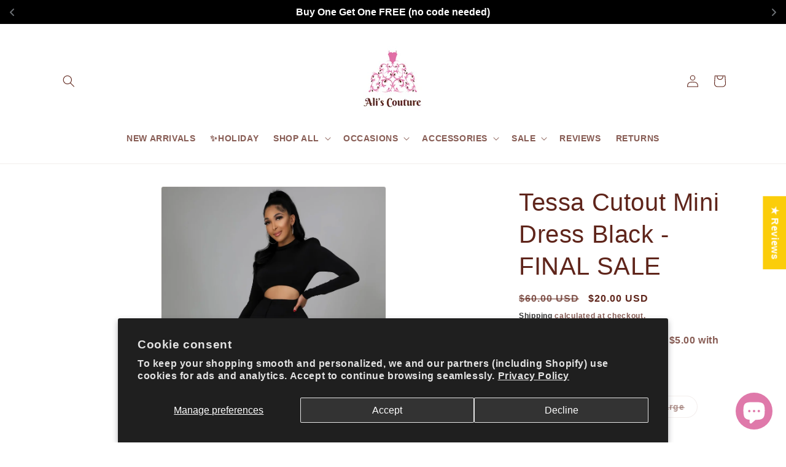

--- FILE ---
content_type: text/javascript; charset=utf-8
request_url: https://aliscouture.com/products/tessa-cutout-mini-dress-black.js
body_size: 389
content:
{"id":7538729550062,"title":"Tessa Cutout Mini Dress Black - FINAL SALE","handle":"tessa-cutout-mini-dress-black","description":"\u003cp class=\"p1\" data-mce-fragment=\"1\"\u003eTrue To Size\u003c\/p\u003e\n\u003cp class=\"p1\" data-mce-fragment=\"1\"\u003eSlight Stretch\u003cbr\u003e\u003c\/p\u003e\n\u003cp class=\"p1\" data-mce-fragment=\"1\"\u003eRound Neckline\u003c\/p\u003e\n\u003cp class=\"p1\" data-mce-fragment=\"1\"\u003eLong Sleeve\u003cbr\u003e\u003c\/p\u003e\n\u003cp class=\"p1\" data-mce-fragment=\"1\"\u003eShoulder Pads\u003c\/p\u003e\n\u003cp class=\"p1\" data-mce-fragment=\"1\"\u003eCutout\u003c\/p\u003e\n\u003cp class=\"p1\" data-mce-fragment=\"1\"\u003eSlit\u003cbr\u003e\u003c\/p\u003e\n\u003cp class=\"p1\" data-mce-fragment=\"1\"\u003eLong Train\u003c\/p\u003e\n\u003cp class=\"p1\" data-mce-fragment=\"1\"\u003eZipper Closure\u003c\/p\u003e\n\u003cp class=\"p1\" data-mce-fragment=\"1\"\u003e\u003cspan class=\"s1\" data-mce-fragment=\"1\"\u003e95% Polyester 5% Spandex\u003c\/span\u003e\u003c\/p\u003e\n\u003cp class=\"p1\" data-mce-fragment=\"1\"\u003e\u003cspan class=\"s1\" data-mce-fragment=\"1\"\u003eHand Wash Cold \u003c\/span\u003e\u003c\/p\u003e\n\u003cp class=\"p1\" data-mce-fragment=\"1\"\u003e\u003cspan data-mce-fragment=\"1\"\u003eModel is wearing a Small \u003c\/span\u003e\u003c\/p\u003e\n\u003cp class=\"p1\"\u003e\u003cspan class=\"s1\"\u003e\u003c\/span\u003e\u003c\/p\u003e \n","published_at":"2022-01-20T21:12:41-05:00","created_at":"2022-01-20T10:00:50-05:00","vendor":"Goodtime USA","type":"Mini","tags":["All Sale","Black","Black Dresses","Dresses","Final Sale","Formal","Formal Dresses","Holiday","NYE","Sale","Wedding Guest"],"price":2000,"price_min":2000,"price_max":2000,"available":true,"price_varies":false,"compare_at_price":6000,"compare_at_price_min":6000,"compare_at_price_max":6000,"compare_at_price_varies":false,"variants":[{"id":42356891779310,"title":"Small","option1":"Small","option2":null,"option3":null,"sku":"Mini-Black-Small","requires_shipping":true,"taxable":true,"featured_image":null,"available":true,"name":"Tessa Cutout Mini Dress Black - FINAL SALE - Small","public_title":"Small","options":["Small"],"price":2000,"weight":340,"compare_at_price":6000,"inventory_management":"shopify","barcode":"91779310","requires_selling_plan":false,"selling_plan_allocations":[]},{"id":42356891812078,"title":"Medium","option1":"Medium","option2":null,"option3":null,"sku":"Mini-Black-Medium","requires_shipping":true,"taxable":true,"featured_image":null,"available":false,"name":"Tessa Cutout Mini Dress Black - FINAL SALE - Medium","public_title":"Medium","options":["Medium"],"price":2000,"weight":340,"compare_at_price":6000,"inventory_management":"shopify","barcode":"91812078","requires_selling_plan":false,"selling_plan_allocations":[]},{"id":42356891844846,"title":"Large","option1":"Large","option2":null,"option3":null,"sku":"Mini-Black-Large","requires_shipping":true,"taxable":true,"featured_image":null,"available":false,"name":"Tessa Cutout Mini Dress Black - FINAL SALE - Large","public_title":"Large","options":["Large"],"price":2000,"weight":340,"compare_at_price":6000,"inventory_management":"shopify","barcode":"91844846","requires_selling_plan":false,"selling_plan_allocations":[]}],"images":["\/\/cdn.shopify.com\/s\/files\/1\/0258\/5172\/3869\/products\/tessa-cutout-mini-dress-black-640543.jpg?v=1667622825","\/\/cdn.shopify.com\/s\/files\/1\/0258\/5172\/3869\/products\/tessa-cutout-mini-dress-black-502073.jpg?v=1667622825","\/\/cdn.shopify.com\/s\/files\/1\/0258\/5172\/3869\/products\/tessa-cutout-mini-dress-black-727246.jpg?v=1667622825"],"featured_image":"\/\/cdn.shopify.com\/s\/files\/1\/0258\/5172\/3869\/products\/tessa-cutout-mini-dress-black-640543.jpg?v=1667622825","options":[{"name":"Size","position":1,"values":["Small","Medium","Large"]}],"url":"\/products\/tessa-cutout-mini-dress-black","media":[{"alt":"Tessa Cutout Mini Dress Black - FINAL SALE - Ali’s Couture ","id":30953156968686,"position":1,"preview_image":{"aspect_ratio":0.666,"height":1727,"width":1151,"src":"https:\/\/cdn.shopify.com\/s\/files\/1\/0258\/5172\/3869\/products\/tessa-cutout-mini-dress-black-640543.jpg?v=1667622825"},"aspect_ratio":0.666,"height":1727,"media_type":"image","src":"https:\/\/cdn.shopify.com\/s\/files\/1\/0258\/5172\/3869\/products\/tessa-cutout-mini-dress-black-640543.jpg?v=1667622825","width":1151},{"alt":"Tessa Cutout Mini Dress Black - FINAL SALE - Ali’s Couture ","id":30953157034222,"position":2,"preview_image":{"aspect_ratio":0.666,"height":1727,"width":1151,"src":"https:\/\/cdn.shopify.com\/s\/files\/1\/0258\/5172\/3869\/products\/tessa-cutout-mini-dress-black-502073.jpg?v=1667622825"},"aspect_ratio":0.666,"height":1727,"media_type":"image","src":"https:\/\/cdn.shopify.com\/s\/files\/1\/0258\/5172\/3869\/products\/tessa-cutout-mini-dress-black-502073.jpg?v=1667622825","width":1151},{"alt":"Tessa Cutout Mini Dress Black - FINAL SALE - Ali’s Couture ","id":30953157066990,"position":3,"preview_image":{"aspect_ratio":0.666,"height":1727,"width":1151,"src":"https:\/\/cdn.shopify.com\/s\/files\/1\/0258\/5172\/3869\/products\/tessa-cutout-mini-dress-black-727246.jpg?v=1667622825"},"aspect_ratio":0.666,"height":1727,"media_type":"image","src":"https:\/\/cdn.shopify.com\/s\/files\/1\/0258\/5172\/3869\/products\/tessa-cutout-mini-dress-black-727246.jpg?v=1667622825","width":1151}],"requires_selling_plan":false,"selling_plan_groups":[]}